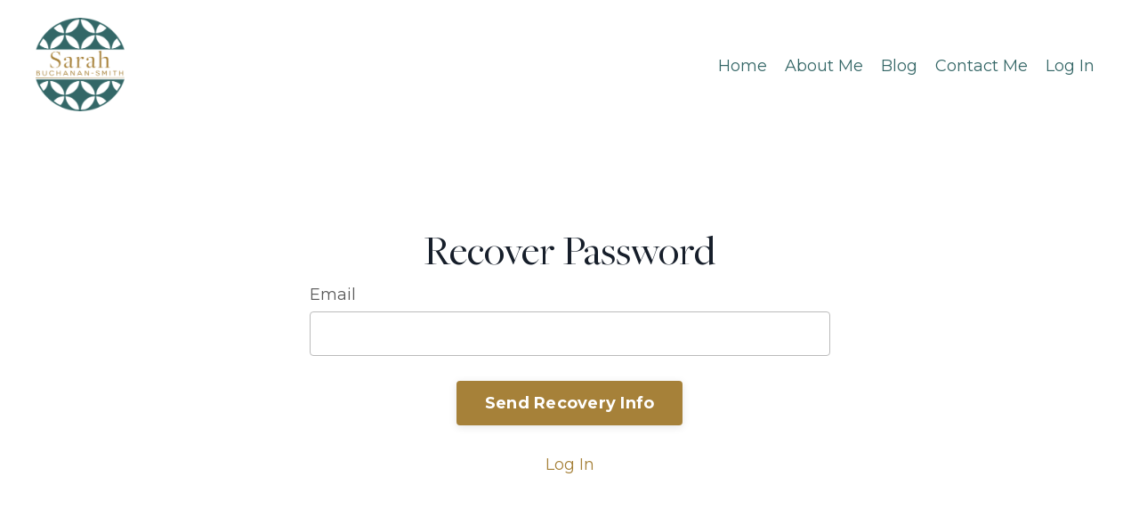

--- FILE ---
content_type: text/html; charset=utf-8
request_url: https://www.sbuchanansmith.com/password/new
body_size: 5942
content:
<!doctype html>
<html lang="en">
  <head>
    
              <meta name="csrf-param" content="authenticity_token">
              <meta name="csrf-token" content="yJxkp5CEW43fclCQtr+HiVpTrjlfa49TwKndN2tHTjij/5nd9TX1eKKMoktwrH5t2pc6arP/kXmRoZkn5ywhmA==">
            
    <title>
      
        DIY SEO - Search Engine Optimization How to do it yourself
      
    </title>
    <meta charset="utf-8" />
    <meta http-equiv="x-ua-compatible" content="ie=edge, chrome=1">
    <meta name="viewport" content="width=device-width, initial-scale=1, shrink-to-fit=no">
    
      <meta name="description" content="DIY SEO - Want to do your own SEO? Want to do search engine optimization yourself? Visit my website now and choose your services." />
    
    <meta property="og:type" content="website">
<meta property="og:url" content="https://www.sbuchanansmith.com/password/new">
<meta name="twitter:card" content="summary_large_image">

<meta property="og:title" content="DIY SEO - Search Engine Optimization How to do it yourself">
<meta name="twitter:title" content="DIY SEO - Search Engine Optimization How to do it yourself">


<meta property="og:description" content="DIY SEO - Want to do your own SEO? Want to do search engine optimization yourself? Visit my website now and choose your services.">
<meta name="twitter:description" content="DIY SEO - Want to do your own SEO? Want to do search engine optimization yourself? Visit my website now and choose your services.">


<meta property="og:image" content="https://kajabi-storefronts-production.kajabi-cdn.com/kajabi-storefronts-production/sites/168666/images/K4X34zpjSiOjYL2wofgC_file.jpg">
<meta name="twitter:image" content="https://kajabi-storefronts-production.kajabi-cdn.com/kajabi-storefronts-production/sites/168666/images/K4X34zpjSiOjYL2wofgC_file.jpg">


    
      <link href="https://kajabi-storefronts-production.kajabi-cdn.com/kajabi-storefronts-production/themes/2147638243/settings_images/1Zm7zd3MR9e0S8dAJTp3_sarah_logo.png?v=2" rel="shortcut icon" />
    
    <link rel="canonical" href="https://www.sbuchanansmith.com/password/new" />

    <!-- Google Fonts ====================================================== -->
    
      <link href="//fonts.googleapis.com/css?family=Montserrat:400,700,400italic,700italic|Playfair+Display:400,700,400italic,700italic" rel="stylesheet" type="text/css">
    

    <!-- Kajabi CSS ======================================================== -->
    <link rel="stylesheet" media="screen" href="https://kajabi-app-assets.kajabi-cdn.com/assets/core-0d125629e028a5a14579c81397830a1acd5cf5a9f3ec2d0de19efb9b0795fb03.css" />

    

    <link rel="stylesheet" href="https://use.fontawesome.com/releases/v5.15.2/css/all.css" crossorigin="anonymous">

    <link rel="stylesheet" media="screen" href="https://kajabi-storefronts-production.kajabi-cdn.com/kajabi-storefronts-production/themes/2149336590/assets/styles.css?1692020038425007" />

    <!-- Customer CSS ====================================================== -->
    <link rel="stylesheet" media="screen" href="https://kajabi-storefronts-production.kajabi-cdn.com/kajabi-storefronts-production/themes/2149336590/assets/overrides.css?1692020038425007" />
    <style>
  /* Custom CSS Added Via Theme Settings */
  h1, h2, h3, h5, h6 { font-family: 'Garage Font'; }
h4 { font-family: 'Synthview'; }
</style>


    <!-- Kajabi Editor Only CSS ============================================ -->
    

    <!-- Header hook ======================================================= -->
    <script type="text/javascript">
  var Kajabi = Kajabi || {};
</script>
<script type="text/javascript">
  Kajabi.currentSiteUser = {
    "id" : "-1",
    "type" : "Guest",
    "contactId" : "",
  };
</script>
<script type="text/javascript">
  Kajabi.theme = {
    activeThemeName: "Sarah Website Theme 1638181214",
    previewThemeId: null,
    editor: false
  };
</script>
<meta name="turbo-prefetch" content="false">
<meta name="p:domain_verify" content="b7d43c46d0ad4f5c4dc2e3e2c5aec30e"/>
<script>
    ;(function() {
        var script = document.createElement('script');
        script.id = 'b6544543-8e5c-44cc-8092-b76aa7e12500';
        script.type = 'module';
        script.src = 'https://pageimprove.io';
        document.head.appendChild(script);
    })()
</script>

<meta name="facebook-domain-verification" content="ye7bwqyeotngh28g0aero547maf2vm" />
<script type='application/ld+json'> 
{
  "@context": "http://www.schema.org",
  "@type": "LocalBusiness",
  "name": "Sarah Buchanan-Smith ",
  "url": "https://www.sbuchanansmith.com/",
  "logo": "https://kajabi-storefronts-production.kajabi-cdn.com/kajabi-storefronts-production/themes/2148897568/settings_images/4N8JQiCzQkqNbDOMjKn0_sarah.png",
  "image": "https://kajabi-storefronts-production.kajabi-cdn.com/kajabi-storefronts-production/themes/2148897568/settings_images/4N8JQiCzQkqNbDOMjKn0_sarah.png",
  "description": "Are you an online entrepreneur, a coach, or a consultant who wants to grow your business and make more money? I offer content planning and writing services, coaching and consulting packages, and SEO packages to suit all budgets.",
  "address": {
    "@type": "PostalAddress",
    "streetAddress": "3a Moray Place",
    "addressLocality": "Edinburgh",
    "addressRegion": "Scotland",
    "postalCode": "EH3 6DS",
    "addressCountry": "United Kingdom"
  },
"telephone": "7887645226",
"priceRange": "Euro",
  "openingHours": "Mon:9am-6pm, Tu:9am-6pm, Wed:9am-6pm, Th:9am-6pm, Fr:9am-6pm. Sat:Closed",
  "contactPoint": {
    "@type": "ContactPoint",
    "telephone": "7887645226"
  }
}
 </script>

<!-- Google Tag Manager -->
<script>(function(w,d,s,l,i){w[l]=w[l]||[];w[l].push({'gtm.start':
new Date().getTime(),event:'gtm.js'});var f=d.getElementsByTagName(s)[0],
j=d.createElement(s),dl=l!='dataLayer'?'&l='+l:'';j.async=true;j.src=
'https://www.googletagmanager.com/gtm.js?id='+i+dl;f.parentNode.insertBefore(j,f);
})(window,document,'script','dataLayer','GTM-WNWZXCN');</script>
<!-- End Google Tag Manager --><script async src="https://www.googletagmanager.com/gtag/js?id=G-JNRLY54HDK"></script>
<script>
  window.dataLayer = window.dataLayer || [];
  function gtag(){dataLayer.push(arguments);}
  gtag('js', new Date());
  gtag('config', 'G-JNRLY54HDK');
</script>
<style type="text/css">
  #editor-overlay {
    display: none;
    border-color: #2E91FC;
    position: absolute;
    background-color: rgba(46,145,252,0.05);
    border-style: dashed;
    border-width: 3px;
    border-radius: 3px;
    pointer-events: none;
    cursor: pointer;
    z-index: 10000000000;
  }
  .editor-overlay-button {
    color: white;
    background: #2E91FC;
    border-radius: 2px;
    font-size: 13px;
    margin-inline-start: -24px;
    margin-block-start: -12px;
    padding-block: 3px;
    padding-inline: 10px;
    text-transform:uppercase;
    font-weight:bold;
    letter-spacing:1.5px;

    left: 50%;
    top: 50%;
    position: absolute;
  }
</style>
<script src="https://kajabi-app-assets.kajabi-cdn.com/vite/assets/track_analytics-999259ad.js" crossorigin="anonymous" type="module"></script><link rel="modulepreload" href="https://kajabi-app-assets.kajabi-cdn.com/vite/assets/stimulus-576c66eb.js" as="script" crossorigin="anonymous">
<link rel="modulepreload" href="https://kajabi-app-assets.kajabi-cdn.com/vite/assets/track_product_analytics-9c66ca0a.js" as="script" crossorigin="anonymous">
<link rel="modulepreload" href="https://kajabi-app-assets.kajabi-cdn.com/vite/assets/stimulus-e54d982b.js" as="script" crossorigin="anonymous">
<link rel="modulepreload" href="https://kajabi-app-assets.kajabi-cdn.com/vite/assets/trackProductAnalytics-3d5f89d8.js" as="script" crossorigin="anonymous">      <script type="text/javascript">
        if (typeof (window.rudderanalytics) === "undefined") {
          !function(){"use strict";window.RudderSnippetVersion="3.0.3";var sdkBaseUrl="https://cdn.rudderlabs.com/v3"
          ;var sdkName="rsa.min.js";var asyncScript=true;window.rudderAnalyticsBuildType="legacy",window.rudderanalytics=[]
          ;var e=["setDefaultInstanceKey","load","ready","page","track","identify","alias","group","reset","setAnonymousId","startSession","endSession","consent"]
          ;for(var n=0;n<e.length;n++){var t=e[n];window.rudderanalytics[t]=function(e){return function(){
          window.rudderanalytics.push([e].concat(Array.prototype.slice.call(arguments)))}}(t)}try{
          new Function('return import("")'),window.rudderAnalyticsBuildType="modern"}catch(a){}
          if(window.rudderAnalyticsMount=function(){
          "undefined"==typeof globalThis&&(Object.defineProperty(Object.prototype,"__globalThis_magic__",{get:function get(){
          return this},configurable:true}),__globalThis_magic__.globalThis=__globalThis_magic__,
          delete Object.prototype.__globalThis_magic__);var e=document.createElement("script")
          ;e.src="".concat(sdkBaseUrl,"/").concat(window.rudderAnalyticsBuildType,"/").concat(sdkName),e.async=asyncScript,
          document.head?document.head.appendChild(e):document.body.appendChild(e)
          },"undefined"==typeof Promise||"undefined"==typeof globalThis){var d=document.createElement("script")
          ;d.src="https://polyfill-fastly.io/v3/polyfill.min.js?version=3.111.0&features=Symbol%2CPromise&callback=rudderAnalyticsMount",
          d.async=asyncScript,document.head?document.head.appendChild(d):document.body.appendChild(d)}else{
          window.rudderAnalyticsMount()}window.rudderanalytics.load("2apYBMHHHWpiGqicceKmzPebApa","https://kajabiaarnyhwq.dataplane.rudderstack.com",{})}();
        }
      </script>
      <script type="text/javascript">
        if (typeof (window.rudderanalytics) !== "undefined") {
          rudderanalytics.page({"account_id":"149652","site_id":"168666"});
        }
      </script>
      <script type="text/javascript">
        if (typeof (window.rudderanalytics) !== "undefined") {
          (function () {
            function AnalyticsClickHandler (event) {
              const targetEl = event.target.closest('a') || event.target.closest('button');
              if (targetEl) {
                rudderanalytics.track('Site Link Clicked', Object.assign(
                  {"account_id":"149652","site_id":"168666"},
                  {
                    link_text: targetEl.textContent.trim(),
                    link_href: targetEl.href,
                    tag_name: targetEl.tagName,
                  }
                ));
              }
            };
            document.addEventListener('click', AnalyticsClickHandler);
          })();
        }
      </script>
<script>
!function(f,b,e,v,n,t,s){if(f.fbq)return;n=f.fbq=function(){n.callMethod?
n.callMethod.apply(n,arguments):n.queue.push(arguments)};if(!f._fbq)f._fbq=n;
n.push=n;n.loaded=!0;n.version='2.0';n.agent='plkajabi';n.queue=[];t=b.createElement(e);t.async=!0;
t.src=v;s=b.getElementsByTagName(e)[0];s.parentNode.insertBefore(t,s)}(window,
                                                                      document,'script','https://connect.facebook.net/en_US/fbevents.js');


fbq('init', '941821159228766');
fbq('track', "PageView");</script>
<noscript><img height="1" width="1" style="display:none"
src="https://www.facebook.com/tr?id=941821159228766&ev=PageView&noscript=1"
/></noscript>
<meta name='site_locale' content='en'><style type="text/css">
  /* Font Awesome 4 */
  .fa.fa-twitter{
    font-family:sans-serif;
  }
  .fa.fa-twitter::before{
    content:"𝕏";
    font-size:1.2em;
  }

  /* Font Awesome 5 */
  .fab.fa-twitter{
    font-family:sans-serif;
  }
  .fab.fa-twitter::before{
    content:"𝕏";
    font-size:1.2em;
  }
</style>
<link rel="stylesheet" href="https://cdn.jsdelivr.net/npm/@kajabi-ui/styles@1.0.4/dist/kajabi_products/kajabi_products.css" />
<script type="module" src="https://cdn.jsdelivr.net/npm/@pine-ds/core@3.14.0/dist/pine-core/pine-core.esm.js"></script>
<script nomodule src="https://cdn.jsdelivr.net/npm/@pine-ds/core@3.14.0/dist/pine-core/index.esm.js"></script>


  </head>

  <style>
  body {
    
      
    
  }
</style>

  <body class="background-unrecognized">
    <main>
      

  <div id="section-header" data-section-id="header"><style>
  .header {
    
      background-color: #FFFFFF;
    
    font-size: 16px;
  }
  .header--fixed {
    background: #FFFFFF;
  }
  .header .hamburger__slices .hamburger__slice {
    background-color: #356767;
  }
  .header .hamburger__slices .hamburger__slice {
    background-color: ;
  }
  
    .header.header--fixed {
      background-color: #ffffff;
    }
    .header.header--fixed a {
      color: #ffffff;
    }
    .header.header--fixed a.link-list__link, .header.header--fixed a.social-icons__icon {
    color: #ffffff;
    }
    .header.header--fixed a.link-list__link:hover {
      color: #356767;
    }
    .header.header--fixed .dropdown__trigger {
      color: #ffffff !important;
    }
    .header.header--fixed .dropdown__trigger:hover {
      color: #ffffff;
    }
    .header.header--fixed .dropdown__item a {
      color: #ffffff;
    }
    .header.header--fixed .user__login a {
      color: #ffffff;
    }
    .header.header--fixed .hamburger__slice {
      background-color: ;
    }
  
  .header-mobile {
    background-color: ;
  }
  .header a.link-list__link, .header a.social-icons__icon, .header .dropdown__item a, .header .user__login a {
    color: #356767;
  }
  .header a.link-list__link:hover {
    color: #356767;
  }
  .header .dropdown__trigger {
    color: #356767 !important;
  }
  .header .dropdown__trigger:hover {
    color: #356767;
  }
  @media (min-width: 768px) {
    .header {
      font-size: 18px;
    }
  }
  @media (max-width: 767px) {
    .header a.link-list__link, .dropdown__item a {
      text-align: left;
    }
    .header--overlay .header__content--mobile  {
      padding-bottom: 20px;
    }
    .header__content--mobile  {
      text-align: left;
    }
  }
</style>

<div class="hidden">
  
    
  
    
  
    
  
    
  
  
  
  
</div>

<header class="header header--static sticky   header--close-on-scroll" kjb-settings-id="sections_header_settings_background_color">
  <div class="hello-bars">
    
      
    
      
    
      
    
      
    
  </div>
  
    <div class="header__wrap">
      <div class="header__content header__content--desktop background-unrecognized">
        <div class="container header__container media justify-content-left">
          
            
                <style>
@media (min-width: 768px) {
  #block-1555988494486 {
    text-align: left;
  }
} 
</style>

<div id="block-1555988494486" class="header__block header__block--logo header__block--show header__switch-content stretch" kjb-settings-id="sections_header_blocks_1555988494486_settings_stretch">
  <style>
  #block-1555988494486 {
    line-height: 1;
  }
  #block-1555988494486 .logo__image {
    display: block;
    width: 100px;
  }
  #block-1555988494486 .logo__text {
    color: ;
  }
</style>

<a class="logo" href="/">
  
    
      <img class="logo__image" src="https://kajabi-storefronts-production.kajabi-cdn.com/kajabi-storefronts-production/themes/2147638243/settings_images/aZD7N9omREaM7cYqe5WD_sarah_logo.png" kjb-settings-id="sections_header_blocks_1555988494486_settings_logo" alt="Sarah Buchanan-Smith Logo" />
    
  
</a>

</div>

              
          
            
                <style>
@media (min-width: 768px) {
  #block-1555988491313 {
    text-align: right;
  }
} 
</style>

<div id="block-1555988491313" class="header__block header__switch-content header__block--menu stretch" kjb-settings-id="sections_header_blocks_1555988491313_settings_stretch">
  <div class="link-list justify-content-right" kjb-settings-id="sections_header_blocks_1555988491313_settings_menu">
  
    <a class="link-list__link" href="https://www.sbuchanansmith.com/home" >Home</a>
  
    <a class="link-list__link" href="https://www.sbuchanansmith.com/about-sarah" >About Me</a>
  
</div>

</div>

              
          
            
                <style>
@media (min-width: 768px) {
  #block-1647143745636 {
    text-align: right;
  }
} 
</style>

<div id="block-1647143745636" class="header__block header__switch-content header__block--menu " kjb-settings-id="sections_header_blocks_1647143745636_settings_stretch">
  <div class="link-list justify-content-right" kjb-settings-id="sections_header_blocks_1647143745636_settings_menu">
  
    <a class="link-list__link" href="https://www.sbuchanansmith.com/blog" >Blog</a>
  
    <a class="link-list__link" href="https://www.sbuchanansmith.com/contact" >Contact Me</a>
  
</div>

</div>

              
          
            
                <style>
@media (min-width: 768px) {
  #block-1555988487706 {
    text-align: left;
  }
} 
</style>

<div id="block-1555988487706" class="header__block header__switch-content header__block--user " kjb-settings-id="sections_header_blocks_1555988487706_settings_stretch">
  <style>
  /* Dropdown menu colors for desktop */
  @media (min-width: 768px) {
    #block-1555988487706 .dropdown__menu {
      background: #FFFFFF;
      color: #595959;
    }
    #block-1555988487706 .dropdown__item a, 
    #block-1555988487706 {
      color: #595959;
    }
  }  
  /* Mobile menu text alignment */
  @media (max-width: 767px) {
    #block-1555988487706 .dropdown__item a,
    #block-1555988487706 .user__login a {
      text-align: left;
    }
  }
</style>

<div class="user" kjb-settings-id="sections_header_blocks_1555988487706_settings_language_login">
  
    <span class="user__login" kjb-settings-id="language_login"><a href="/login">Log In</a></span>
  
</div>

</div>

              
          
          
            <div class="hamburger hidden--desktop" kjb-settings-id="sections_header_settings_hamburger_color">
              <div class="hamburger__slices">
                <div class="hamburger__slice hamburger--slice-1"></div>
                <div class="hamburger__slice hamburger--slice-2"></div>
                <div class="hamburger__slice hamburger--slice-3"></div>
                <div class="hamburger__slice hamburger--slice-4"></div>
              </div>
            </div>
          
        </div>
      </div>
      <div class="header__content header__content--mobile">
        <div class="header__switch-content header__spacer"></div>
      </div>
    </div>
  
</header>

</div>

<section class="section">
  <div class="sizer sizer--full">
    <div class="container">
      <div class="row align-items-center justify-content-center ">
        <div class="col-6 text-center">
  <div class="auth__content">
    <h1 class="auth__title">Recover Password</h1>
    <form novalidate="novalidate" class="new_member" id="new_member" action="/password" accept-charset="UTF-8" method="post"><div style="display:none"><input name="utf8" type="hidden" value="✓"><input type="hidden" name="authenticity_token" value="Zq+giakLSoqRxFZ8j3KFRWffbFxdsz6mMonRlg5b0gwNzF3zzLrkf+w6pKdJYXyh5xv4D7EnIIxjgZWGgjC9rA=="></div>
      
      <div class="form-group auth__group ">
        <label class="auth__label" for="member_email" kjb-settings-id="email_text">Email</label>
        <input class="form-control auth__field" autofocus="autofocus" type="email" value name="member[email]" id="member_email" value="" />
        
      </div>
      






<style>
  .btn {
    border-color: #a68139;
    border-radius: 4px;
    color: #ffffff;
    background-color: #a68139;
  }
  .btn--outline {
    background: transparent;
    color: #a68139;
  }
</style>

<input class="btn btn--solid btn--medium btn--auto" type="submit" name="commit" value="Send Recovery Info" kjb-settings-id="btn_text" />

    </form>
    <div class="auth__link">
      <a href="/login">Log In</a>
    </div>
  </div>
</div>

      </div>
    </div>
  </div>
</section>

  <div id="section-footer" data-section-id="footer">
<style>
  .footer, .footer__block {
    font-size: 16px;
    color: #356767;
    background-color: #ffffff;
  }
  .footer .logo__text {
    color: ;
  }
  .footer .link-list__links {
    width: 100%;
  }
  .footer a.link-list__link {
    color: #356767;
  }
  .footer .link-list__link:hover {
    color: #356767;
  }
  .copyright {
    color: #356767;
  }
  @media (min-width: 768px) {
    .footer, .footer__block {
      font-size: 18px;
    }
  }
  .powered-by {
    background-color: #ffffff;
  }
  .powered-by a {
    color: #356767;
  }
  
</style>

<footer class="footer   background-light  " kjb-settings-id="sections_footer_settings_background_color">
  <div class="footer__content">
    <div class="container footer__container media">
      
        
            <div id="block-1555988525205" class="footer__block ">
  <span class="copyright" kjb-settings-id="sections_footer_blocks_1555988525205_settings_copyright">
  &copy; 2026 Sarah Buchanan-Smith
</span>

</div>

          
      
    </div>
  </div>
</footer>

</div>

    </main>
    
  <aside class="powered-by">
    <div class="container">
      <a target="_blank" rel="nofollow noopener" href="https://app.kajabi.com/r/ajdgkZxg?powered_by=true">Powered by Kajabi</a>
    </div>
  </aside>


    <!-- Javascripts ======================================================= -->
<script charset='ISO-8859-1' src='https://fast.wistia.com/assets/external/E-v1.js'></script>
<script charset='ISO-8859-1' src='https://fast.wistia.com/labs/crop-fill/plugin.js'></script>
<script src="https://kajabi-app-assets.kajabi-cdn.com/assets/encore_core-9ce78559ea26ee857d48a83ffa8868fa1d6e0743c6da46efe11250e7119cfb8d.js"></script>
<script src="https://kajabi-storefronts-production.kajabi-cdn.com/kajabi-storefronts-production/themes/2149336590/assets/scripts.js?1692020038425007"></script>



<!-- Customer JS ======================================================= -->
<script>
  /* Custom JS Added Via Theme Settings */
  /*Make Card and Feature texts follow the body font size as in Encore 1.2.4. Added by Codex Converter.*/((d,f,c,t,g)=>{d.querySelectorAll(`${c}${t}.feature${t}${c}__footer`).forEach(function(e){g=getComputedStyle(d.body);e.style[f]=g[f]})})(document,'fontSize','.card','__text,',0);/* Javascript code goes here */
</script>


  </body>
</html>